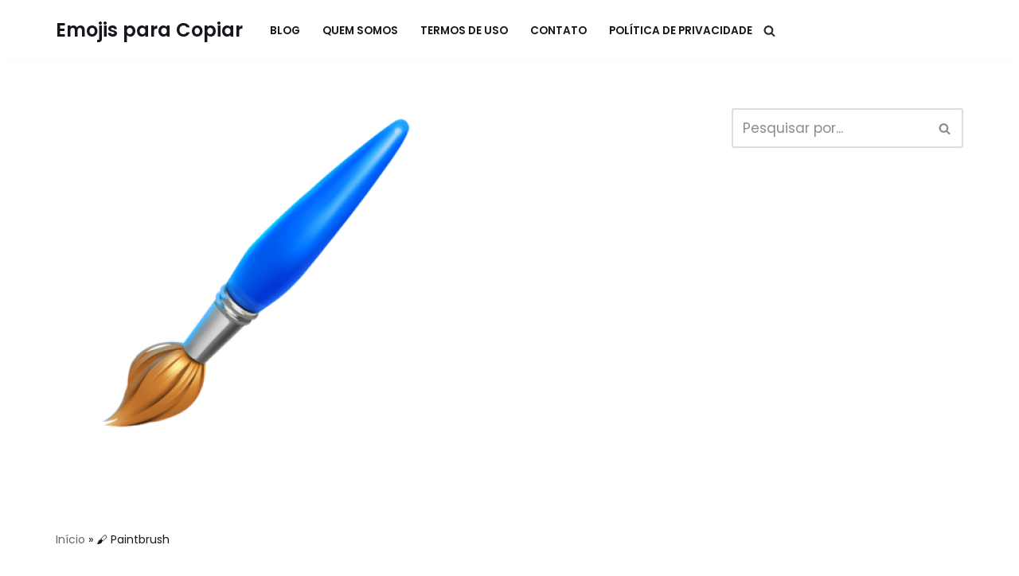

--- FILE ---
content_type: text/html; charset=utf-8
request_url: https://www.google.com/recaptcha/api2/aframe
body_size: 266
content:
<!DOCTYPE HTML><html><head><meta http-equiv="content-type" content="text/html; charset=UTF-8"></head><body><script nonce="Sc40oT6PTF9mjL_rltk95w">/** Anti-fraud and anti-abuse applications only. See google.com/recaptcha */ try{var clients={'sodar':'https://pagead2.googlesyndication.com/pagead/sodar?'};window.addEventListener("message",function(a){try{if(a.source===window.parent){var b=JSON.parse(a.data);var c=clients[b['id']];if(c){var d=document.createElement('img');d.src=c+b['params']+'&rc='+(localStorage.getItem("rc::a")?sessionStorage.getItem("rc::b"):"");window.document.body.appendChild(d);sessionStorage.setItem("rc::e",parseInt(sessionStorage.getItem("rc::e")||0)+1);localStorage.setItem("rc::h",'1768421804556');}}}catch(b){}});window.parent.postMessage("_grecaptcha_ready", "*");}catch(b){}</script></body></html>